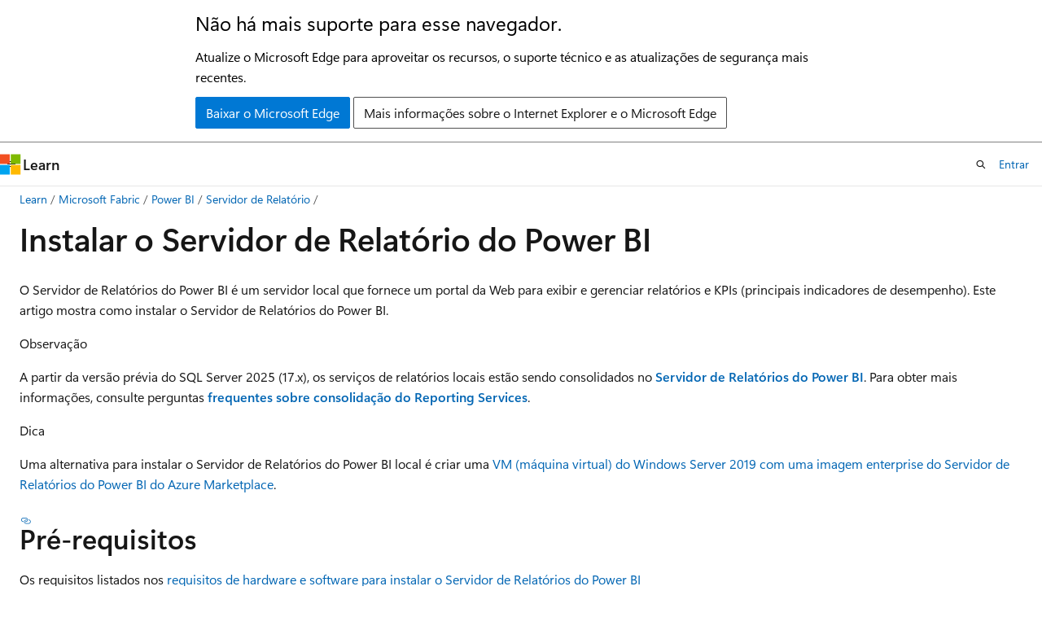

--- FILE ---
content_type: text/html
request_url: https://learn.microsoft.com/pt-br/power-bi/report-server/install-report-server
body_size: 63861
content:
 <!DOCTYPE html>
		<html
			class="layout layout-holy-grail   show-table-of-contents conceptual show-breadcrumb default-focus"
			lang="pt-br"
			dir="ltr"
			data-authenticated="false"
			data-auth-status-determined="false"
			data-target="docs"
			x-ms-format-detection="none"
		>
			
		<head>
			<title>Instalar o Servidor de Relatório do Power BI - Power BI | Microsoft Learn</title>
			<meta charset="utf-8" />
			<meta name="viewport" content="width=device-width, initial-scale=1.0" />
			<meta name="color-scheme" content="light dark" />

			<meta name="description" content="Saiba como instalar o Servidor de Relatórios do Power BI no Windows Server. Obtenha também informações sobre como configurar o servidor de relatório, as integrações e outros componentes." />
			<link rel="canonical" href="https://learn.microsoft.com/pt-br/power-bi/report-server/install-report-server" /> 

			<!-- Non-customizable open graph and sharing-related metadata -->
			<meta name="twitter:card" content="summary_large_image" />
			<meta name="twitter:site" content="@MicrosoftLearn" />
			<meta property="og:type" content="website" />
			<meta property="og:image:alt" content="Microsoft Learn" />
			<meta property="og:image" content="https://learn.microsoft.com/en-us/media/open-graph-image.png" />
			<!-- Page specific open graph and sharing-related metadata -->
			<meta property="og:title" content="Instalar o Servidor de Relatório do Power BI - Power BI" />
			<meta property="og:url" content="https://learn.microsoft.com/pt-br/power-bi/report-server/install-report-server" />
			<meta property="og:description" content="Saiba como instalar o Servidor de Relatórios do Power BI no Windows Server. Obtenha também informações sobre como configurar o servidor de relatório, as integrações e outros componentes." />
			<meta name="platform_id" content="60026235-81ef-679a-fe5d-8b179b81a95a" /> <meta name="scope" content="Power BI" />
			<meta name="locale" content="pt-br" />
			 <meta name="adobe-target" content="true" /> 
			<meta name="uhfHeaderId" content="MSDocsHeader-MSPowerBI" />

			<meta name="page_type" content="conceptual" />

			<!--page specific meta tags-->
			

			<!-- custom meta tags -->
			
		<meta name="schema" content="Conceptual" />
	
		<meta name="ai-usage" content="ai-assisted" />
	
		<meta name="author" content="JulCsc" />
	
		<meta name="breadcrumb_path" content="/power-bi/breadcrumb/toc.json" />
	
		<meta name="depot_name" content="MSDN.powerbi-docs" />
	
		<meta name="document_id" content="69db1b96-91ed-2440-5a1c-873a19d7ee47" />
	
		<meta name="document_version_independent_id" content="db0e2007-963b-44a5-9b6e-5be35481473e" />
	
		<meta name="feedback_help_link_type" content="ask-the-community" />
	
		<meta name="feedback_help_link_url" content="https://community.fabric.microsoft.com/powerbi" />
	
		<meta name="feedback_product_url" content="https://ideas.fabric.microsoft.com/?forum=2d80fd4a-16cb-4189-896b-e0dac5e08b41" />
	
		<meta name="feedback_system" content="Standard" />
	
		<meta name="git_commit_id" content="a49becc499a8bd8e8fc156b064b028f76ff00cab" />
	
		<meta name="gitcommit" content="https://github.com/microsoftdocs/powerbi-docs-pr/blob/a49becc499a8bd8e8fc156b064b028f76ff00cab/powerbi-docs/report-server/install-report-server.md" />
	
		<meta name="ms.author" content="juliacawthra" />
	
		<meta name="ms.custom" content="intro-installation" />
	
		<meta name="ms.date" content="2025-11-05T00:00:00Z" />
	
		<meta name="ms.reviewer" content="" />
	
		<meta name="ms.service" content="powerbi" />
	
		<meta name="ms.subservice" content="powerbi-report-server" />
	
		<meta name="ms.topic" content="how-to" />
	
		<meta name="ms.update-cycle" content="1095-days" />
	
		<meta name="original_content_git_url" content="https://github.com/microsoftdocs/powerbi-docs-pr/blob/live/powerbi-docs/report-server/install-report-server.md" />
	
		<meta name="search.app" content="fabric-powerbi-docs" />
	
		<meta name="search.app" content="capaedac-PowerBI" />
	
		<meta name="search.app" content="powerbi" />
	
		<meta name="search.app" content="powerbipremium-docs" />
	
		<meta name="search.app" content="powerbipro-docs" />
	
		<meta name="search.appverid" content="met150" />
	
		<meta name="show_latex" content="true" />
	
		<meta name="site_name" content="Docs" />
	
		<meta name="updated_at" content="2026-01-16T12:37:00Z" />
	
		<meta name="ms.translationtype" content="MT" />
	
		<meta name="ms.contentlocale" content="pt-br" />
	
		<meta name="loc_version" content="2025-11-06T22:41:20.611577Z" />
	
		<meta name="loc_source_id" content="Github-109798470#live" />
	
		<meta name="loc_file_id" content="Github-109798470.live.MSDN.powerbi-docs.report-server/install-report-server.md" />
	
		<meta name="toc_rel" content="toc.json" />
	
		<meta name="word_count" content="1373" />
	
		<meta name="asset_id" content="report-server/install-report-server" />
	
		<meta name="item_type" content="Content" />
	
		<meta name="previous_tlsh_hash" content="F572ED0201DB6B10AAD33B519A6FD3C403A5E1C878D5BA6691DFA39FC1A97CB9BCED2C03762E15DC01F71D220345F3479127F7489A0D983EC3474BAAEA80B0C5C089D5A5E5" />
	
		<meta name="github_feedback_content_git_url" content="https://github.com/MicrosoftDocs/powerbi-docs/blob/main/powerbi-docs/report-server/install-report-server.md" />
	 
		<meta name="cmProducts" content="https://authoring-docs-microsoft.poolparty.biz/devrel/d3197845-b4ce-44c6-a237-cd4be160e76c" data-source="generated" />
	
		<meta name="spProducts" content="https://authoring-docs-microsoft.poolparty.biz/devrel/aea905fb-0a9d-4d46-b30f-e9cbaf772d1b" data-source="generated" />
	

			<!-- assets and js globals -->
			
			<link rel="stylesheet" href="/static/assets/0.4.03306.7423-8b4f0cc9/styles/site-ltr.css" />
			
			<link rel="preconnect" href="//mscom.demdex.net" crossorigin />
						<link rel="dns-prefetch" href="//target.microsoft.com" />
						<link rel="dns-prefetch" href="//microsoftmscompoc.tt.omtrdc.net" />
						<link
							rel="preload"
							as="script"
							href="/static/third-party/adobe-target/at-js/2.9.0/at.js"
							integrity="sha384-l4AKhsU8cUWSht4SaJU5JWcHEWh1m4UTqL08s6b/hqBLAeIDxTNl+AMSxTLx6YMI"
							crossorigin="anonymous"
							id="adobe-target-script"
							type="application/javascript"
						/>
			<script src="https://wcpstatic.microsoft.com/mscc/lib/v2/wcp-consent.js"></script>
			<script src="https://js.monitor.azure.com/scripts/c/ms.jsll-4.min.js"></script>
			<script src="/_themes/docs.theme/master/pt-br/_themes/global/deprecation.js"></script>

			<!-- msdocs global object -->
			<script id="msdocs-script">
		var msDocs = {
  "environment": {
    "accessLevel": "online",
    "azurePortalHostname": "portal.azure.com",
    "reviewFeatures": false,
    "supportLevel": "production",
    "systemContent": true,
    "siteName": "learn",
    "legacyHosting": false
  },
  "data": {
    "contentLocale": "pt-br",
    "contentDir": "ltr",
    "userLocale": "pt-br",
    "userDir": "ltr",
    "pageTemplate": "Conceptual",
    "brand": "",
    "context": {},
    "standardFeedback": true,
    "showFeedbackReport": false,
    "feedbackHelpLinkType": "ask-the-community",
    "feedbackHelpLinkUrl": "https://community.fabric.microsoft.com/powerbi",
    "feedbackSystem": "Standard",
    "feedbackGitHubRepo": "MicrosoftDocs/powerbi-docs",
    "feedbackProductUrl": "https://ideas.fabric.microsoft.com/?forum=2d80fd4a-16cb-4189-896b-e0dac5e08b41",
    "extendBreadcrumb": false,
    "isEditDisplayable": false,
    "isPrivateUnauthorized": false,
    "hideViewSource": false,
    "isPermissioned": false,
    "hasRecommendations": true,
    "contributors": [
      {
        "name": "JulCsc",
        "url": "https://github.com/JulCsc"
      },
      {
        "name": "JKirsch1",
        "url": "https://github.com/JKirsch1"
      },
      {
        "name": "nidenyse",
        "url": "https://github.com/nidenyse"
      },
      {
        "name": "paulinbar",
        "url": "https://github.com/paulinbar"
      },
      {
        "name": "maggiesMSFT",
        "url": "https://github.com/maggiesMSFT"
      },
      {
        "name": "nirusrin",
        "url": "https://github.com/nirusrin"
      },
      {
        "name": "mohitp930",
        "url": "https://github.com/mohitp930"
      },
      {
        "name": "alexbuckgit",
        "url": "https://github.com/alexbuckgit"
      },
      {
        "name": "JoshGer",
        "url": "https://github.com/JoshGer"
      },
      {
        "name": "DCtheGeek",
        "url": "https://github.com/DCtheGeek"
      },
      {
        "name": "v-hearya",
        "url": "https://github.com/v-hearya"
      },
      {
        "name": "mgblythe",
        "url": "https://github.com/mgblythe"
      },
      {
        "name": "markingmyname",
        "url": "https://github.com/markingmyname"
      },
      {
        "name": "guyinacube",
        "url": "https://github.com/guyinacube"
      }
    ],
    "mathjax": {}
  },
  "functions": {}
};;
	</script>

			<!-- base scripts, msdocs global should be before this -->
			<script src="/static/assets/0.4.03306.7423-8b4f0cc9/scripts/pt-br/index-docs.js"></script>
			

			<!-- json-ld -->
			
		</head>
	
			<body
				id="body"
				data-bi-name="body"
				class="layout-body "
				lang="pt-br"
				dir="ltr"
			>
				<header class="layout-body-header">
		<div class="header-holder has-default-focus">
			
		<a
			href="#main"
			
			style="z-index: 1070"
			class="outline-color-text visually-hidden-until-focused position-fixed inner-focus focus-visible top-0 left-0 right-0 padding-xs text-align-center background-color-body"
			
		>
			Pular para o conteúdo principal
		</a>
	
		<a
			href="#"
			data-skip-to-ask-learn
			style="z-index: 1070"
			class="outline-color-text visually-hidden-until-focused position-fixed inner-focus focus-visible top-0 left-0 right-0 padding-xs text-align-center background-color-body"
			hidden
		>
			Ignorar a experiência de chat do Pergunte e aprenda
		</a>
	

			<div hidden id="cookie-consent-holder" data-test-id="cookie-consent-container"></div>
			<!-- Unsupported browser warning -->
			<div
				id="unsupported-browser"
				style="background-color: white; color: black; padding: 16px; border-bottom: 1px solid grey;"
				hidden
			>
				<div style="max-width: 800px; margin: 0 auto;">
					<p style="font-size: 24px">Não há mais suporte para esse navegador.</p>
					<p style="font-size: 16px; margin-top: 16px;">
						Atualize o Microsoft Edge para aproveitar os recursos, o suporte técnico e as atualizações de segurança mais recentes.
					</p>
					<div style="margin-top: 12px;">
						<a
							href="https://go.microsoft.com/fwlink/p/?LinkID=2092881 "
							style="background-color: #0078d4; border: 1px solid #0078d4; color: white; padding: 6px 12px; border-radius: 2px; display: inline-block;"
						>
							Baixar o Microsoft Edge
						</a>
						<a
							href="https://learn.microsoft.com/en-us/lifecycle/faq/internet-explorer-microsoft-edge"
							style="background-color: white; padding: 6px 12px; border: 1px solid #505050; color: #171717; border-radius: 2px; display: inline-block;"
						>
							Mais informações sobre o Internet Explorer e o Microsoft Edge
						</a>
					</div>
				</div>
			</div>
			<!-- site header -->
			<header
				id="ms--site-header"
				data-test-id="site-header-wrapper"
				role="banner"
				itemscope="itemscope"
				itemtype="http://schema.org/Organization"
			>
				<div
					id="ms--mobile-nav"
					class="site-header display-none-tablet padding-inline-none gap-none"
					data-bi-name="mobile-header"
					data-test-id="mobile-header"
				></div>
				<div
					id="ms--primary-nav"
					class="site-header display-none display-flex-tablet"
					data-bi-name="L1-header"
					data-test-id="primary-header"
				></div>
				<div
					id="ms--secondary-nav"
					class="site-header display-none display-flex-tablet"
					data-bi-name="L2-header"
					data-test-id="secondary-header"
					
				></div>
			</header>
			
		<!-- banner -->
		<div data-banner>
			<div id="disclaimer-holder"></div>
			
		</div>
		<!-- banner end -->
	
		</div>
	</header>
				 <section
					id="layout-body-menu"
					class="layout-body-menu display-flex"
					data-bi-name="menu"
			  >
					
		<div
			id="left-container"
			class="left-container display-none display-block-tablet padding-inline-sm padding-bottom-sm width-full"
			data-toc-container="true"
		>
			<!-- Regular TOC content (default) -->
			<div id="ms--toc-content" class="height-full">
				<nav
					id="affixed-left-container"
					class="margin-top-sm-tablet position-sticky display-flex flex-direction-column"
					aria-label="Primária"
					data-bi-name="left-toc"
					role="navigation"
				></nav>
			</div>
			<!-- Collapsible TOC content (hidden by default) -->
			<div id="ms--toc-content-collapsible" class="height-full" hidden>
				<nav
					id="affixed-left-container"
					class="margin-top-sm-tablet position-sticky display-flex flex-direction-column"
					aria-label="Primária"
					data-bi-name="left-toc"
					role="navigation"
				>
					<div
						id="ms--collapsible-toc-header"
						class="display-flex justify-content-flex-end margin-bottom-xxs"
					>
						<button
							type="button"
							class="button button-clear inner-focus"
							data-collapsible-toc-toggle
							aria-expanded="true"
							aria-controls="ms--collapsible-toc-content"
							aria-label="Sumário"
						>
							<span class="icon font-size-h4" aria-hidden="true">
								<span class="docon docon-panel-left-contract"></span>
							</span>
						</button>
					</div>
				</nav>
			</div>
		</div>
	
			  </section>

				<main
					id="main"
					role="main"
					class="layout-body-main "
					data-bi-name="content"
					lang="pt-br"
					dir="ltr"
				>
					
			<div
		id="ms--content-header"
		class="content-header default-focus border-bottom-none"
		data-bi-name="content-header"
	>
		<div class="content-header-controls margin-xxs margin-inline-sm-tablet">
			<button
				type="button"
				class="contents-button button button-sm margin-right-xxs"
				data-bi-name="contents-expand"
				aria-haspopup="true"
				data-contents-button
			>
				<span class="icon" aria-hidden="true"><span class="docon docon-menu"></span></span>
				<span class="contents-expand-title"> Sumário </span>
			</button>
			<button
				type="button"
				class="ap-collapse-behavior ap-expanded button button-sm"
				data-bi-name="ap-collapse"
				aria-controls="action-panel"
			>
				<span class="icon" aria-hidden="true"><span class="docon docon-exit-mode"></span></span>
				<span>Sair do modo Editor</span>
			</button>
		</div>
	</div>
			<div data-main-column class="padding-sm padding-top-none padding-top-sm-tablet">
				<div>
					
		<div id="article-header" class="background-color-body margin-bottom-xs display-none-print">
			<div class="display-flex align-items-center justify-content-space-between">
				
		<details
			id="article-header-breadcrumbs-overflow-popover"
			class="popover"
			data-for="article-header-breadcrumbs"
		>
			<summary
				class="button button-clear button-primary button-sm inner-focus"
				aria-label="Todas as trilhas"
			>
				<span class="icon">
					<span class="docon docon-more"></span>
				</span>
			</summary>
			<div id="article-header-breadcrumbs-overflow" class="popover-content padding-none"></div>
		</details>

		<bread-crumbs
			id="article-header-breadcrumbs"
			role="group"
			aria-label="Trilhas"
			data-test-id="article-header-breadcrumbs"
			class="overflow-hidden flex-grow-1 margin-right-sm margin-right-md-tablet margin-right-lg-desktop margin-left-negative-xxs padding-left-xxs"
		></bread-crumbs>
	 
		<div
			id="article-header-page-actions"
			class="opacity-none margin-left-auto display-flex flex-wrap-no-wrap align-items-stretch"
		>
			
		<button
			class="button button-sm border-none inner-focus display-none-tablet flex-shrink-0 "
			data-bi-name="ask-learn-assistant-entry"
			data-test-id="ask-learn-assistant-modal-entry-mobile"
			data-ask-learn-modal-entry
			
			type="button"
			style="min-width: max-content;"
			aria-expanded="false"
			aria-label="Pergunte ao Learn"
			hidden
		>
			<span class="icon font-size-lg" aria-hidden="true">
				<span class="docon docon-chat-sparkle-fill gradient-ask-learn-logo"></span>
			</span>
		</button>
		<button
			class="button button-sm display-none display-inline-flex-tablet display-none-desktop flex-shrink-0 margin-right-xxs border-color-ask-learn "
			data-bi-name="ask-learn-assistant-entry"
			
			data-test-id="ask-learn-assistant-modal-entry-tablet"
			data-ask-learn-modal-entry
			type="button"
			style="min-width: max-content;"
			aria-expanded="false"
			hidden
		>
			<span class="icon font-size-lg" aria-hidden="true">
				<span class="docon docon-chat-sparkle-fill gradient-ask-learn-logo"></span>
			</span>
			<span>Pergunte ao Learn</span>
		</button>
		<button
			class="button button-sm display-none flex-shrink-0 display-inline-flex-desktop margin-right-xxs border-color-ask-learn "
			data-bi-name="ask-learn-assistant-entry"
			
			data-test-id="ask-learn-assistant-flyout-entry"
			data-ask-learn-flyout-entry
			data-flyout-button="toggle"
			type="button"
			style="min-width: max-content;"
			aria-expanded="false"
			aria-controls="ask-learn-flyout"
			hidden
		>
			<span class="icon font-size-lg" aria-hidden="true">
				<span class="docon docon-chat-sparkle-fill gradient-ask-learn-logo"></span>
			</span>
			<span>Pergunte ao Learn</span>
		</button>
	 
		<button
			type="button"
			id="ms--focus-mode-button"
			data-focus-mode
			data-bi-name="focus-mode-entry"
			class="button button-sm flex-shrink-0 margin-right-xxs display-none display-inline-flex-desktop"
		>
			<span class="icon font-size-lg" aria-hidden="true">
				<span class="docon docon-glasses"></span>
			</span>
			<span>Modo de foco</span>
		</button>
	 

			<details class="popover popover-right" id="article-header-page-actions-overflow">
				<summary
					class="justify-content-flex-start button button-clear button-sm button-primary inner-focus"
					aria-label="Mais ações"
					title="Mais ações"
				>
					<span class="icon" aria-hidden="true">
						<span class="docon docon-more-vertical"></span>
					</span>
				</summary>
				<div class="popover-content">
					
		<button
			data-page-action-item="overflow-mobile"
			type="button"
			class="button-block button-sm inner-focus button button-clear display-none-tablet justify-content-flex-start text-align-left"
			data-bi-name="contents-expand"
			data-contents-button
			data-popover-close
		>
			<span class="icon">
				<span class="docon docon-editor-list-bullet" aria-hidden="true"></span>
			</span>
			<span class="contents-expand-title">Sumário</span>
		</button>
	 
		<a
			id="lang-link-overflow"
			class="button-sm inner-focus button button-clear button-block justify-content-flex-start text-align-left"
			data-bi-name="language-toggle"
			data-page-action-item="overflow-all"
			data-check-hidden="true"
			data-read-in-link
			href="#"
			hidden
		>
			<span class="icon" aria-hidden="true" data-read-in-link-icon>
				<span class="docon docon-locale-globe"></span>
			</span>
			<span data-read-in-link-text>Ler em inglês</span>
		</a>
	 
		<button
			type="button"
			class="collection button button-clear button-sm button-block justify-content-flex-start text-align-left inner-focus"
			data-list-type="collection"
			data-bi-name="collection"
			data-page-action-item="overflow-all"
			data-check-hidden="true"
			data-popover-close
		>
			<span class="icon" aria-hidden="true">
				<span class="docon docon-circle-addition"></span>
			</span>
			<span class="collection-status">Adicionar</span>
		</button>
	
					
		<button
			type="button"
			class="collection button button-block button-clear button-sm justify-content-flex-start text-align-left inner-focus"
			data-list-type="plan"
			data-bi-name="plan"
			data-page-action-item="overflow-all"
			data-check-hidden="true"
			data-popover-close
			hidden
		>
			<span class="icon" aria-hidden="true">
				<span class="docon docon-circle-addition"></span>
			</span>
			<span class="plan-status">Adicionar ao plano</span>
		</button>
	  
					
		<hr class="margin-block-xxs" />
		<h4 class="font-size-sm padding-left-xxs">Compartilhar via</h4>
		
					<a
						class="button button-clear button-sm inner-focus button-block justify-content-flex-start text-align-left text-decoration-none share-facebook"
						data-bi-name="facebook"
						data-page-action-item="overflow-all"
						href="#"
					>
						<span class="icon color-primary" aria-hidden="true">
							<span class="docon docon-facebook-share"></span>
						</span>
						<span>Facebook</span>
					</a>

					<a
						href="#"
						class="button button-clear button-sm inner-focus button-block justify-content-flex-start text-align-left text-decoration-none share-twitter"
						data-bi-name="twitter"
						data-page-action-item="overflow-all"
					>
						<span class="icon color-text" aria-hidden="true">
							<span class="docon docon-xlogo-share"></span>
						</span>
						<span>x.com</span>
					</a>

					<a
						href="#"
						class="button button-clear button-sm inner-focus button-block justify-content-flex-start text-align-left text-decoration-none share-linkedin"
						data-bi-name="linkedin"
						data-page-action-item="overflow-all"
					>
						<span class="icon color-primary" aria-hidden="true">
							<span class="docon docon-linked-in-logo"></span>
						</span>
						<span>LinkedIn</span>
					</a>
					<a
						href="#"
						class="button button-clear button-sm inner-focus button-block justify-content-flex-start text-align-left text-decoration-none share-email"
						data-bi-name="email"
						data-page-action-item="overflow-all"
					>
						<span class="icon color-primary" aria-hidden="true">
							<span class="docon docon-mail-message"></span>
						</span>
						<span>Email</span>
					</a>
			  
	 
		<hr class="margin-block-xxs" />
		<button
			class="button button-block button-clear button-sm justify-content-flex-start text-align-left inner-focus"
			type="button"
			data-bi-name="print"
			data-page-action-item="overflow-all"
			data-popover-close
			data-print-page
			data-check-hidden="true"
		>
			<span class="icon color-primary" aria-hidden="true">
				<span class="docon docon-print"></span>
			</span>
			<span>Imprimir</span>
		</button>
	
				</div>
			</details>
		</div>
	
			</div>
		</div>
	  
		<!-- privateUnauthorizedTemplate is hidden by default -->
		<div unauthorized-private-section data-bi-name="permission-content-unauthorized-private" hidden>
			<hr class="hr margin-top-xs margin-bottom-sm" />
			<div class="notification notification-info">
				<div class="notification-content">
					<p class="margin-top-none notification-title">
						<span class="icon">
							<span class="docon docon-exclamation-circle-solid" aria-hidden="true"></span>
						</span>
						<span>Observação</span>
					</p>
					<p class="margin-top-none authentication-determined not-authenticated">
						O acesso a essa página exige autorização. Você pode tentar <a class="docs-sign-in" href="#" data-bi-name="permission-content-sign-in">entrar</a> ou <a  class="docs-change-directory" data-bi-name="permisson-content-change-directory">alterar diretórios</a>.
					</p>
					<p class="margin-top-none authentication-determined authenticated">
						O acesso a essa página exige autorização. Você pode tentar <a class="docs-change-directory" data-bi-name="permisson-content-change-directory">alterar os diretórios</a>.
					</p>
				</div>
			</div>
		</div>
	
					<div class="content"><h1 id="install-power-bi-report-server">Instalar o Servidor de Relatório do Power BI</h1></div>
					
		<div
			id="article-metadata"
			data-bi-name="article-metadata"
			data-test-id="article-metadata"
			class="page-metadata-container display-flex gap-xxs justify-content-space-between align-items-center flex-wrap-wrap"
		>
			 
				<div
					id="user-feedback"
					class="margin-block-xxs display-none display-none-print"
					hidden
					data-hide-on-archived
				>
					
		<button
			id="user-feedback-button"
			data-test-id="conceptual-feedback-button"
			class="button button-sm button-clear button-primary display-none"
			type="button"
			data-bi-name="user-feedback-button"
			data-user-feedback-button
			hidden
		>
			<span class="icon" aria-hidden="true">
				<span class="docon docon-like"></span>
			</span>
			<span>Comentários</span>
		</button>
	
				</div>
		  
		</div>
	 
		<div data-id="ai-summary" hidden>
			<div id="ms--ai-summary-cta" class="margin-top-xs display-flex align-items-center">
				<span class="icon" aria-hidden="true">
					<span class="docon docon-sparkle-fill gradient-text-vivid"></span>
				</span>
				<button
					id="ms--ai-summary"
					type="button"
					class="tag tag-sm tag-suggestion margin-left-xxs"
					data-test-id="ai-summary-cta"
					data-bi-name="ai-summary-cta"
					data-an="ai-summary"
				>
					<span class="ai-summary-cta-text">
						Resumir este artigo para mim
					</span>
				</button>
			</div>
			<!-- Slot where the client will render the summary card after the user clicks the CTA -->
			<div id="ms--ai-summary-header" class="margin-top-xs"></div>
		</div>
	 
		<nav
			id="center-doc-outline"
			class="doc-outline is-hidden-desktop display-none-print margin-bottom-sm"
			data-bi-name="intopic toc"
			aria-label="Neste artigo"
		>
			<h2 id="ms--in-this-article" class="title is-6 margin-block-xs">
				Neste artigo
			</h2>
		</nav>
	
					<div class="content"><p>O Servidor de Relatórios do Power BI é um servidor local que fornece um portal da Web para exibir e gerenciar relatórios e KPIs (principais indicadores de desempenho). Este artigo mostra como instalar o Servidor de Relatórios do Power BI.</p>
<div class="NOTE">
<p>Observação</p>
<p>A partir da versão prévia do SQL Server 2025 (17.x), os serviços de relatórios locais estão sendo consolidados no <strong><a href="/pt-br/power-bi/report-server/get-started" data-linktype="absolute-path">Servidor de Relatórios do Power BI</a></strong>. Para obter mais informações, consulte perguntas <strong><a href="/pt-br/sql/reporting-services/reporting-services-consolidation-faq" data-linktype="absolute-path">frequentes sobre consolidação do Reporting Services</a></strong>.</p>
</div>
<div class="TIP">
<p>Dica</p>
<p>Uma alternativa para instalar o Servidor de Relatórios do Power BI local é criar uma <a href="https://marketplace.microsoft.com/product/virtual-machines/microsoftpowerbi.pbirs?tab=overview" data-linktype="external">VM (máquina virtual) do Windows Server 2019 com uma imagem enterprise do Servidor de Relatórios do Power BI do Azure Marketplace</a>.</p>
</div>
<h2 id="prerequisites">Pré-requisitos</h2>
<p>Os requisitos listados nos <a href="system-requirements" data-linktype="relative-path">requisitos de hardware e software para instalar o Servidor de Relatórios do Power BI</a></p>
<div class="IMPORTANT">
<p>Importante</p>
<p>Você pode instalar o Servidor de Relatórios do Power BI em um ambiente que tenha um RODC (controlador de domínio somente leitura). Mas o Servidor de Relatórios do Power BI precisa de acesso a um controlador de domínio de leitura/gravação para funcionar corretamente. Se o Servidor de Relatórios do Power BI tiver acesso apenas a um RODC, você poderá encontrar erros ao tentar administrar o serviço.</p>
</div>
<h3 id="power-bi-report-server-product-key">Chave do produto (Product Key) do Servidor de Relatório do Power BI</h3>
<p>Se você quiser usar uma chave do produto em vez de instalar uma edição gratuita, primeiro precisará localizar sua chave do produto. Para obter instruções, consulte <a href="find-product-key" data-linktype="relative-path">Como localizar a chave do produto do servidor de relatório</a>.</p>
<div class="IMPORTANT">
<p>Importante</p>
<p>Quando você instala o Servidor de Relatórios do Power BI em vários servidores para um cenário de expansão, todos os servidores devem usar a mesma chave de produto do Servidor de Relatórios do Power BI.</p>
</div>
<h2 id="download-the-power-bi-report-server-installer">Baixar o instalador do Servidor de Relatórios do Power BI</h2>
<p>Para baixar o instalador do Servidor de Relatórios do Power BI, execute as seguintes etapas:</p>
<ol>
<li><p>Vá para <a href="https://www.microsoft.com/power-platform/products/power-bi/report-server" data-linktype="external">relatórios em servidores locais com o Power BI Report Server</a> e então selecione <strong>fazer download da versão de avaliação gratuita</strong>. Mesmo que você selecione a avaliação gratuita nesta etapa, você terá a opção posterior de inserir uma chave do produto.</p>
</li>
<li><p>Na página que é aberta, selecione seu idioma preferido e selecione <strong>Baixar</strong>.</p>
</li>
<li><p>Selecione <strong>PowerBIReportServer.exe</strong>e, em seguida, selecione <strong>Baixar</strong>.</p>
</li>
</ol>
<h2 id="install-your-report-server">Instalar seu servidor de relatório</h2>
<p>A instalação do Servidor de Relatórios do Power BI é muito simples. Você pode instalar os arquivos em algumas etapas.</p>
<p>Você não precisa de um servidor do mecanismo de banco de dados do SQL Server para instalação. Mas você precisa de um para configurar o servidor de relatório após a instalação.</p>
<ol>
<li><p>Localize o arquivo <em> dePowerBIReportServer.exe</em> baixado e abra o instalador.</p>
</li>
<li><p>Selecione <strong>Instalar o Servidor de Relatório do Power BI</strong>.</p>
<p>
              <span class="mx-imgBorder">
              <img src="media/install-report-server/installer-welcome-page.png" alt="Captura de tela da página Boas-vindas no instalador do Servidor de Relatórios do Power BI. O botão Instalar Servidor de Relatórios do Power BI está realçado." data-linktype="relative-path">
              
              </span>
            
</p>
</li>
<li><p>Selecione uma edição para instalar.</p>
<p>
              <span class="mx-imgBorder">
              <img src="media/install-report-server/choose-install-edition.png" alt="Captura de tela da página Escolher uma edição para instalar no instalador do Servidor de Relatórios do Power BI. A opção para instalar uma edição gratuita está selecionada." data-linktype="relative-path">
              
              </span>
            
</p>
<ul>
<li><p>Se você selecionar <strong>Escolher uma edição gratuita</strong>, selecione <strong>Avaliação</strong> ou <strong>Desenvolvedor</strong> e selecione <strong>Avançar</strong>.</p>
<p>
              <span class="mx-imgBorder">
              <img src="media/install-report-server/pbireportserver-choose-edition2.png" alt="Captura de tela da página Escolher uma edição para instalar no instalador do Servidor de Relatórios do Power BI. A lista de edições gratuitas contém Desenvolvedor e Avaliação." data-linktype="relative-path">
              
              </span>
            
</p>
</li>
<li><p>Se você selecionar <strong>Inserir a chave do produto</strong>, insira a chave do produto que você obteve do serviço do Power BI ou do centro de administração do Microsoft 365 e selecione <strong>Avançar</strong>. Para obter mais informações sobre como obter sua chave do produto, consulte a <a href="#power-bi-report-server-product-key" data-linktype="self-bookmark">chave do produto do Servidor de Relatórios do Power BI</a>, anteriormente neste artigo.</p>
</li>
</ul>
</li>
<li><p>Examine e aceite os termos de licença e selecione <strong>Avançar</strong>.</p>
<p>
              <span class="mx-imgBorder">
              <img src="media/install-report-server/review-license-terms-page.png" alt="Captura de tela da página Examinar os termos de licença no instalador do Servidor de Relatórios do Power BI, com a caixa de seleção para aceitar os termos selecionados." data-linktype="relative-path">
              
              </span>
            
</p>
</li>
<li><p>Na página <strong>Instalar</strong> Mecanismo de Banco de Dados, selecione <strong>Avançar</strong> para instalar somente o servidor de relatório. Você precisa de um mecanismo de banco de dados disponível para armazenar o banco de dados do servidor de relatório.</p>
<p>
              <span class="mx-imgBorder">
              <img src="media/install-report-server/install-database-engine-page.png" alt="Captura de tela da página Instalar Mecanismo de Banco de Dados no instalador do Servidor de Relatórios do Power BI, com a opção Apenas Instalar o Servidor de Relatórios do Power BI selecionada." data-linktype="relative-path">
              
              </span>
            
</p>
</li>
<li><p>Insira o local de instalação do servidor de relatório e selecione <strong>Instalar</strong>.</p>
<p>
              <span class="mx-imgBorder">
              <img src="media/install-report-server/specify-installation-location-page.png" alt="Captura de tela da página Especificar um local de instalação no instalador do Servidor de Relatórios do Power BI. A caixa Instalar local contém um caminho." data-linktype="relative-path">
              
              </span>
            
</p>
<p>O caminho padrão é <em>C:\Arquivos de Programas\Servidor de Relatórios do Microsoft Power BI</em>.</p>
</li>
<li><p>Após uma instalação bem-sucedida, <strong>selecione Configurar servidor de relatório</strong> para abrir o Gerenciador de Configurações do Servidor de Relatório.</p>
<p>
              <span class="mx-imgBorder">
              <img src="media/install-report-server/setup-completed-page.png" alt="Captura de tela da página Configuração concluída no instalador do Servidor de Relatórios do Power BI. O botão Configurar servidor de relatório está realçado." data-linktype="relative-path">
              
              </span>
            
</p>
</li>
</ol>
<h2 id="configure-your-report-server">Configurar seu servidor de relatório</h2>
<p>Depois de selecionar <strong>Configurar o servidor de relatório</strong> na configuração, o Gerenciador de Configurações do Servidor de Relatórios será aberto. Para obter mais informações, consulte <a href="/pt-br/sql/reporting-services/install-windows/reporting-services-configuration-manager-native-mode" data-linktype="absolute-path">o que é o Gerenciador de Configurações do Servidor de Relatório (modo nativo)?</a>.</p>
<p>Para concluir a configuração inicial do servidor de relatório, crie <a href="/pt-br/sql/reporting-services/install-windows/ssrs-report-server-create-a-report-server-database" data-linktype="absolute-path">um banco de dados do servidor de relatório</a>. Um servidor de banco de dados do SQL Server é necessário para concluir esta etapa.</p>
<h3 id="create-a-database-on-a-different-server">Criar um banco de dados em outro servidor</h3>
<p>Você pode usar um computador para o servidor de relatório e um computador diferente para o servidor de banco de dados. Se você fizer isso, altere a conta de serviço do servidor de relatório para uma credencial que o servidor de banco de dados reconhece.</p>
<p>Por padrão, o servidor de relatório usa a conta de serviço virtual. Se você tentar criar um banco de dados em um servidor diferente, poderá receber o seguinte erro na etapa para aplicar direitos de conexão:</p>
<p><code>System.Data.SqlClient.SqlException (0x80131904): Windows NT user or group '(null)' not found. Check the name again.</code></p>
<p>Para contornar o erro, você pode alterar a conta de serviço para o <strong>Serviço de Rede</strong> ou uma conta de domínio. Alterar a conta de serviço para <strong>Serviço de Rede</strong> concede direitos no contexto da conta do computador ao servidor de relatórios.</p>
<p>
              <span class="mx-imgBorder">
              <a href="media/install-report-server/service-account-page.png#lightbox" data-linktype="relative-path">
              <img src="media/install-report-server/service-account-page.png" alt="Captura de tela da página Conta de Serviço no Gerenciador de Configurações do Servidor de Relatório. Para a conta interna, o Serviço de Rede é selecionado e realçado." data-linktype="relative-path">
              
              </a>
              </span>
            
</p>
<p>Para obter mais informações, consulte <a href="/pt-br/sql/reporting-services/install-windows/configure-the-report-server-service-account-ssrs-configuration-manager" data-linktype="absolute-path">Configurar a conta de serviço do servidor de relatório (Gerenciador de Configurações do Servidor de Relatório)</a>.</p>
<h2 id="windows-service">serviço Windows</h2>
<p>Um serviço windows é criado como parte da instalação. O Windows Services Manager o lista como <strong>Servidor de Relatórios do Power BI</strong>. O nome do serviço é <code>PowerBIReportServer</code>.</p>
<p>
              <span class="mx-imgBorder">
              <a href="media/install-report-server/windows-services-manager-list.png#lightbox" data-linktype="relative-path">
              <img src="media/install-report-server/windows-services-manager-list.png" alt="Captura de tela do Gerenciador de Serviços do Windows. Na lista de serviços, o Servidor de Relatórios do Power BI está realçado e seu status está em execução." data-linktype="relative-path">
              
              </a>
              </span>
            
</p>
<p>
              <span class="mx-imgBorder">
              <a href="media/install-report-server/windows-services-manager-properties.png#lightbox" data-linktype="relative-path">
              <img src="media/install-report-server/windows-services-manager-properties.png" alt="Captura de tela da caixa de diálogo propriedades do Servidor de Relatórios do Power BI no Windows Services Manager. A guia Geral lista o nome, o caminho e outras propriedades." data-linktype="relative-path">
              
              </a>
              </span>
            
</p>
<h2 id="default-url-reservations">Reservas de URL padrão</h2>
<p>Por padrão, o Servidor de Relatórios do Power BI usa determinadas URLs para fornecer acesso ao servidor de relatório e ao portal da Web. Essas reservas de URL são compostas por um prefixo, nome do host, porta e diretório virtual.</p>
<table>
<thead>
<tr>
<th>Parte</th>
<th>Descrição</th>
</tr>
</thead>
<tbody>
<tr>
<td>Prefixo</td>
<td>O prefixo padrão é <code>HTTP</code>. Se você instalou anteriormente um certificado TLS (Transport Layer Security), o processo de instalação tentará criar reservas de URL que usam o <code>HTTPS</code> prefixo.</td>
</tr>
<tr>
<td>Nome do host</td>
<td>O nome do host padrão é um caractere curinga forte (<code>+</code>). Especifica que o servidor de relatório aceita qualquer solicitação HTTP na porta designada para qualquer nome de host resolvido para o computador, incluindo <code>https://&lt;computer-name&gt;/reportserver</code>, <code>https://localhost/reportserver</code> ou <code>https://&lt;IP-address&gt;/reportserver.</code></td>
</tr>
<tr>
<td>Porta</td>
<td>A porta padrão é 80. Se você usar qualquer porta diferente da porta 80, precisará adicioná-la explicitamente à URL quando abrir o portal da Web em um navegador.</td>
</tr>
<tr>
<td>Diretório virtual</td>
<td>Por padrão, o Servidor de Relatórios do Power BI cria dois diretórios virtuais:<br>-Para o servidor de relatório: <em>reportserver</em>.<br>-Para o portal da Web: <em>relatórios</em>.</td>
</tr>
</tbody>
</table>
<p>As cadeias de caracteres completas podem ser semelhantes às seguintes URLs:</p>
<ul>
<li>Para o servidor de relatório: <code>https://+:80/reportserver</code></li>
<li>Para o portal da Web: <code>https://+:80/reports</code></li>
</ul>
<p>Para obter mais informações, consulte <a href="/pt-br/sql/reporting-services/install-windows/configure-report-server-urls-ssrs-configuration-manager" data-linktype="absolute-path">Configurar URLs do servidor de relatório (Gerenciador de Configurações do Servidor de Relatório)</a> e <a href="/pt-br/sql/reporting-services/security/configure-ssl-connections-on-a-native-mode-report-server" data-linktype="absolute-path">configurar conexões TLS em um servidor de relatório de modo nativo</a>.</p>
<h2 id="firewall">Firewall (barreira de segurança)</h2>
<p>Se você estiver acessando o servidor de relatório de um computador remoto, configure todas as regras de firewall se houver um firewall presente.</p>
<p>Desbloqueie a porta TCP (Protocolo de Controle de Transmissão) que você configurou para a URL do servidor de relatório e a URL do portal web. Por padrão, elas são configuradas na porta TCP 80.</p>
<h2 id="other-configurations">Outras configurações</h2>
<ul>
<li>Para configurar a integração com o serviço do Power BI para que você possa fixar itens de relatório em um painel do Power BI, consulte <a href="/pt-br/sql/reporting-services/install-windows/power-bi-report-server-integration-configuration-manager" data-linktype="absolute-path">a integração do Servidor de Relatórios do Power BI (Configuration Manager)</a>.</li>
<li>Para configurar o email para processamento de assinaturas, consulte <a href="/pt-br/sql/reporting-services/install-windows/e-mail-settings-reporting-services-native-mode-configuration-manager" data-linktype="absolute-path">as configurações de email no modo nativo do Reporting Services (Gerenciador de Configurações do Servidor de Relatório)</a> e <a href="/pt-br/sql/reporting-services/subscriptions/e-mail-delivery-in-reporting-services" data-linktype="absolute-path">entrega de email no Reporting Services</a>.</li>
<li>Para configurar o portal da Web para que você possa acessá-lo em um computador do relatório para exibir e gerenciar relatórios, consulte <a href="/pt-br/sql/reporting-services/report-server/configure-a-firewall-for-report-server-access" data-linktype="absolute-path">Configurar um firewall para acesso ao servidor de relatório</a> e <a href="/pt-br/sql/reporting-services/report-server/configure-a-report-server-for-remote-administration" data-linktype="absolute-path">Configurar um servidor de relatório para administração remota</a>.</li>
<li>Para obter informações detalhadas sobre como definir as propriedades do sistema do servidor de relatório no SQL Server Management Studio, consulte a <c0>página Avançada de propriedades do Servidor – Servidor de Relatórios do Power BI &amp; Reporting Services</c0>. A menos que haja outra estipulação, as opções se aplicam tanto ao Servidor de Relatórios do Power BI quanto ao SQL Server Reporting Services.</li>
</ul>
<h2 id="related-content">Conteúdo relacionado</h2>
<ul>
<li>
              <a href="/pt-br/sql/reporting-services/install-windows/verify-a-reporting-services-installation" data-linktype="absolute-path">Verificar a instalação do Reporting Services</a></li>
<li>
              <a href="/pt-br/sql/reporting-services/install-windows/ssrs-encryption-keys-initialize-a-report-server" data-linktype="absolute-path">Chaves de Criptografia SSRS – Inicializar um servidor de relatório</a></li>
<li>
              <a href="admin-handbook-overview" data-linktype="relative-path">Visão geral do administrador, Servidor de Relatórios do Power BI</a></li>
</ul>
</div>
					
		<div
			id="ms--inline-notifications"
			class="margin-block-xs"
			data-bi-name="inline-notification"
		></div>
	 
		<div
			id="assertive-live-region"
			role="alert"
			aria-live="assertive"
			class="visually-hidden"
			aria-relevant="additions"
			aria-atomic="true"
		></div>
		<div
			id="polite-live-region"
			role="status"
			aria-live="polite"
			class="visually-hidden"
			aria-relevant="additions"
			aria-atomic="true"
		></div>
	
					
		<!-- feedback section -->
		<section
			id="site-user-feedback-footer"
			class="font-size-sm margin-top-md display-none-print display-none-desktop"
			data-test-id="site-user-feedback-footer"
			data-bi-name="site-feedback-section"
		>
			<hr class="hr" />
			<h2 id="ms--feedback" class="title is-3">Comentários</h2>
			<div class="display-flex flex-wrap-wrap align-items-center">
				<p class="font-weight-semibold margin-xxs margin-left-none">
					Esta página foi útil?
				</p>
				<div class="buttons">
					<button
						class="thumb-rating-button like button button-primary button-sm"
						data-test-id="footer-rating-yes"
						data-binary-rating-response="rating-yes"
						type="button"
						title="Este artigo é útil"
						data-bi-name="button-rating-yes"
						aria-pressed="false"
					>
						<span class="icon" aria-hidden="true">
							<span class="docon docon-like"></span>
						</span>
						<span>Yes</span>
					</button>
					<button
						class="thumb-rating-button dislike button button-primary button-sm"
						id="standard-rating-no-button"
						hidden
						data-test-id="footer-rating-no"
						data-binary-rating-response="rating-no"
						type="button"
						title="Este artigo não é útil"
						data-bi-name="button-rating-no"
						aria-pressed="false"
					>
						<span class="icon" aria-hidden="true">
							<span class="docon docon-dislike"></span>
						</span>
						<span>No</span>
					</button>
					<details
						class="popover popover-top"
						id="mobile-help-popover"
						data-test-id="footer-feedback-popover"
					>
						<summary
							class="thumb-rating-button dislike button button-primary button-sm"
							data-test-id="details-footer-rating-no"
							data-binary-rating-response="rating-no"
							title="Este artigo não é útil"
							data-bi-name="button-rating-no"
							aria-pressed="false"
							data-bi-an="feedback-unhelpful-popover"
						>
							<span class="icon" aria-hidden="true">
								<span class="docon docon-dislike"></span>
							</span>
							<span>No</span>
						</summary>
						<div
							class="popover-content width-200 width-300-tablet"
							role="dialog"
							aria-labelledby="popover-heading"
							aria-describedby="popover-description"
						>
							<p id="popover-heading" class="font-size-lg margin-bottom-xxs font-weight-semibold">
								Precisa de ajuda com este tópico?
							</p>
							<p id="popover-description" class="font-size-sm margin-bottom-xs">
								Quer experimentar o Pergunte e Aprenda para esclarecer ou guiar você neste tópico?
							</p>
							
		<div class="buttons flex-direction-row flex-wrap justify-content-center gap-xxs">
			<div>
		<button
			class="button button-sm border inner-focus display-none margin-right-xxs"
			data-bi-name="ask-learn-assistant-entry-troubleshoot"
			data-test-id="ask-learn-assistant-modal-entry-mobile-feedback"
			data-ask-learn-modal-entry-feedback
			data-bi-an=feedback-unhelpful-popover
			type="button"
			style="min-width: max-content;"
			aria-expanded="false"
			aria-label="Pergunte ao Learn"
			hidden
		>
			<span class="icon font-size-lg" aria-hidden="true">
				<span class="docon docon-chat-sparkle-fill gradient-ask-learn-logo"></span>
			</span>
		</button>
		<button
			class="button button-sm display-inline-flex display-none-desktop flex-shrink-0 margin-right-xxs border-color-ask-learn margin-right-xxs"
			data-bi-name="ask-learn-assistant-entry-troubleshoot"
			data-bi-an=feedback-unhelpful-popover
			data-test-id="ask-learn-assistant-modal-entry-tablet-feedback"
			data-ask-learn-modal-entry-feedback
			type="button"
			style="min-width: max-content;"
			aria-expanded="false"
			hidden
		>
			<span class="icon font-size-lg" aria-hidden="true">
				<span class="docon docon-chat-sparkle-fill gradient-ask-learn-logo"></span>
			</span>
			<span>Pergunte ao Learn</span>
		</button>
		<button
			class="button button-sm display-none flex-shrink-0 display-inline-flex-desktop margin-right-xxs border-color-ask-learn margin-right-xxs"
			data-bi-name="ask-learn-assistant-entry-troubleshoot"
			data-bi-an=feedback-unhelpful-popover
			data-test-id="ask-learn-assistant-flyout-entry-feedback"
			data-ask-learn-flyout-entry-show-only
			data-flyout-button="toggle"
			type="button"
			style="min-width: max-content;"
			aria-expanded="false"
			aria-controls="ask-learn-flyout"
			hidden
		>
			<span class="icon font-size-lg" aria-hidden="true">
				<span class="docon docon-chat-sparkle-fill gradient-ask-learn-logo"></span>
			</span>
			<span>Pergunte ao Learn</span>
		</button>
	</div>
			<button
				type="button"
				class="button button-sm margin-right-xxs"
				data-help-option="suggest-fix"
				data-bi-name="feedback-suggest"
				data-bi-an="feedback-unhelpful-popover"
				data-test-id="suggest-fix"
			>
				<span class="icon" aria-hidden="true">
					<span class="docon docon-feedback"></span>
				</span>
				<span> Sugerir uma correção? </span>
			</button>
		</div>
	
						</div>
					</details>
				</div>
			</div>
		</section>
		<!-- end feedback section -->
	
				</div>
				
		<div id="ms--additional-resources-mobile" class="display-none-print">
			<hr class="hr" hidden />
			<h2 id="ms--additional-resources-mobile-heading" class="title is-3" hidden>
				Recursos adicionais
			</h2>
			
		<section
			id="right-rail-recommendations-mobile"
			class=""
			data-bi-name="recommendations"
			hidden
		></section>
	 
		<section
			id="right-rail-training-mobile"
			class=""
			data-bi-name="learning-resource-card"
			hidden
		></section>
	 
		<section
			id="right-rail-events-mobile"
			class=""
			data-bi-name="events-card"
			hidden
		></section>
	 
		<section
			id="right-rail-qna-mobile"
			class="margin-top-xxs"
			data-bi-name="qna-link-card"
			hidden
		></section>
	
		</div>
	 
		<div
			id="article-metadata-footer"
			data-bi-name="article-metadata-footer"
			data-test-id="article-metadata-footer"
			class="page-metadata-container"
		>
			<hr class="hr" />
			<ul class="metadata page-metadata" data-bi-name="page info" lang="pt-br" dir="ltr">
				<li class="visibility-hidden-visual-diff">
			<span class="badge badge-sm text-wrap-pretty">
				<span>Last updated on <local-time format="twoDigitNumeric"
		datetime="2025-11-06T23:27:00.000Z"
		data-article-date-source="calculated"
		class="is-invisible"
	>
		2025-11-06
	</local-time></span>
			</span>
		</li>
			</ul>
		</div>
	
			</div>
			
		<div
			id="action-panel"
			role="region"
			aria-label="Painel de ação"
			class="action-panel"
			tabindex="-1"
		></div>
	
		
				</main>
				<aside
					id="layout-body-aside"
					class="layout-body-aside "
					data-bi-name="aside"
			  >
					
		<div
			id="ms--additional-resources"
			class="right-container padding-sm display-none display-block-desktop height-full"
			data-bi-name="pageactions"
			role="complementary"
			aria-label="Recursos adicionais"
		>
			<div id="affixed-right-container" data-bi-name="right-column">
				
		<nav
			id="side-doc-outline"
			class="doc-outline border-bottom padding-bottom-xs margin-bottom-xs"
			data-bi-name="intopic toc"
			aria-label="Neste artigo"
		>
			<h3>Neste artigo</h3>
		</nav>
	
				<!-- Feedback -->
				
		<section
			id="ms--site-user-feedback-right-rail"
			class="font-size-sm display-none-print"
			data-test-id="site-user-feedback-right-rail"
			data-bi-name="site-feedback-right-rail"
		>
			<p class="font-weight-semibold margin-bottom-xs">Esta página foi útil?</p>
			<div class="buttons">
				<button
					class="thumb-rating-button like button button-primary button-sm"
					data-test-id="right-rail-rating-yes"
					data-binary-rating-response="rating-yes"
					type="button"
					title="Este artigo é útil"
					data-bi-name="button-rating-yes"
					aria-pressed="false"
				>
					<span class="icon" aria-hidden="true">
						<span class="docon docon-like"></span>
					</span>
					<span>Yes</span>
				</button>
				<button
					class="thumb-rating-button dislike button button-primary button-sm"
					id="right-rail-no-button"
					hidden
					data-test-id="right-rail-rating-no"
					data-binary-rating-response="rating-no"
					type="button"
					title="Este artigo não é útil"
					data-bi-name="button-rating-no"
					aria-pressed="false"
				>
					<span class="icon" aria-hidden="true">
						<span class="docon docon-dislike"></span>
					</span>
					<span>No</span>
				</button>
				<details class="popover popover-right" id="help-popover" data-test-id="feedback-popover">
					<summary
						tabindex="0"
						class="thumb-rating-button dislike button button-primary button-sm"
						data-test-id="details-right-rail-rating-no"
						data-binary-rating-response="rating-no"
						title="Este artigo não é útil"
						data-bi-name="button-rating-no"
						aria-pressed="false"
						data-bi-an="feedback-unhelpful-popover"
					>
						<span class="icon" aria-hidden="true">
							<span class="docon docon-dislike"></span>
						</span>
						<span>No</span>
					</summary>
					<div
						class="popover-content width-200 width-300-tablet"
						role="dialog"
						aria-labelledby="popover-heading"
						aria-describedby="popover-description"
					>
						<p
							id="popover-heading-right-rail"
							class="font-size-lg margin-bottom-xxs font-weight-semibold"
						>
							Precisa de ajuda com este tópico?
						</p>
						<p id="popover-description-right-rail" class="font-size-sm margin-bottom-xs">
							Quer experimentar o Pergunte e Aprenda para esclarecer ou guiar você neste tópico?
						</p>
						
		<div class="buttons flex-direction-row flex-wrap justify-content-center gap-xxs">
			<div>
		<button
			class="button button-sm border inner-focus display-none margin-right-xxs"
			data-bi-name="ask-learn-assistant-entry-troubleshoot"
			data-test-id="ask-learn-assistant-modal-entry-mobile-feedback"
			data-ask-learn-modal-entry-feedback
			data-bi-an=feedback-unhelpful-popover
			type="button"
			style="min-width: max-content;"
			aria-expanded="false"
			aria-label="Pergunte ao Learn"
			hidden
		>
			<span class="icon font-size-lg" aria-hidden="true">
				<span class="docon docon-chat-sparkle-fill gradient-ask-learn-logo"></span>
			</span>
		</button>
		<button
			class="button button-sm display-inline-flex display-none-desktop flex-shrink-0 margin-right-xxs border-color-ask-learn margin-right-xxs"
			data-bi-name="ask-learn-assistant-entry-troubleshoot"
			data-bi-an=feedback-unhelpful-popover
			data-test-id="ask-learn-assistant-modal-entry-tablet-feedback"
			data-ask-learn-modal-entry-feedback
			type="button"
			style="min-width: max-content;"
			aria-expanded="false"
			hidden
		>
			<span class="icon font-size-lg" aria-hidden="true">
				<span class="docon docon-chat-sparkle-fill gradient-ask-learn-logo"></span>
			</span>
			<span>Pergunte ao Learn</span>
		</button>
		<button
			class="button button-sm display-none flex-shrink-0 display-inline-flex-desktop margin-right-xxs border-color-ask-learn margin-right-xxs"
			data-bi-name="ask-learn-assistant-entry-troubleshoot"
			data-bi-an=feedback-unhelpful-popover
			data-test-id="ask-learn-assistant-flyout-entry-feedback"
			data-ask-learn-flyout-entry-show-only
			data-flyout-button="toggle"
			type="button"
			style="min-width: max-content;"
			aria-expanded="false"
			aria-controls="ask-learn-flyout"
			hidden
		>
			<span class="icon font-size-lg" aria-hidden="true">
				<span class="docon docon-chat-sparkle-fill gradient-ask-learn-logo"></span>
			</span>
			<span>Pergunte ao Learn</span>
		</button>
	</div>
			<button
				type="button"
				class="button button-sm margin-right-xxs"
				data-help-option="suggest-fix"
				data-bi-name="feedback-suggest"
				data-bi-an="feedback-unhelpful-popover"
				data-test-id="suggest-fix"
			>
				<span class="icon" aria-hidden="true">
					<span class="docon docon-feedback"></span>
				</span>
				<span> Sugerir uma correção? </span>
			</button>
		</div>
	
					</div>
				</details>
			</div>
		</section>
	
			</div>
		</div>
	
			  </aside> <section
					id="layout-body-flyout"
					class="layout-body-flyout "
					data-bi-name="flyout"
			  >
					 <div
	class="height-full border-left background-color-body-medium"
	id="ask-learn-flyout"
></div>
			  </section> <div class="layout-body-footer " data-bi-name="layout-footer">
		<footer
			id="footer"
			data-test-id="footer"
			data-bi-name="footer"
			class="footer-layout has-padding has-default-focus border-top  uhf-container"
			role="contentinfo"
		>
			<div class="display-flex gap-xs flex-wrap-wrap is-full-height padding-right-lg-desktop">
				
		<a
			data-mscc-ic="false"
			href="#"
			data-bi-name="select-locale"
			class="locale-selector-link flex-shrink-0 button button-sm button-clear external-link-indicator"
			id=""
			title=""
			><span class="icon" aria-hidden="true"
				><span class="docon docon-world"></span></span
			><span class="local-selector-link-text">pt-br</span></a
		>
	 <div class="ccpa-privacy-link" data-ccpa-privacy-link hidden>
		
		<a
			data-mscc-ic="false"
			href="https://aka.ms/yourcaliforniaprivacychoices"
			data-bi-name="your-privacy-choices"
			class="button button-sm button-clear flex-shrink-0 external-link-indicator"
			id=""
			title=""
			>
		<svg
			xmlns="http://www.w3.org/2000/svg"
			viewBox="0 0 30 14"
			xml:space="preserve"
			height="16"
			width="43"
			aria-hidden="true"
			focusable="false"
		>
			<path
				d="M7.4 12.8h6.8l3.1-11.6H7.4C4.2 1.2 1.6 3.8 1.6 7s2.6 5.8 5.8 5.8z"
				style="fill-rule:evenodd;clip-rule:evenodd;fill:#fff"
			></path>
			<path
				d="M22.6 0H7.4c-3.9 0-7 3.1-7 7s3.1 7 7 7h15.2c3.9 0 7-3.1 7-7s-3.2-7-7-7zm-21 7c0-3.2 2.6-5.8 5.8-5.8h9.9l-3.1 11.6H7.4c-3.2 0-5.8-2.6-5.8-5.8z"
				style="fill-rule:evenodd;clip-rule:evenodd;fill:#06f"
			></path>
			<path
				d="M24.6 4c.2.2.2.6 0 .8L22.5 7l2.2 2.2c.2.2.2.6 0 .8-.2.2-.6.2-.8 0l-2.2-2.2-2.2 2.2c-.2.2-.6.2-.8 0-.2-.2-.2-.6 0-.8L20.8 7l-2.2-2.2c-.2-.2-.2-.6 0-.8.2-.2.6-.2.8 0l2.2 2.2L23.8 4c.2-.2.6-.2.8 0z"
				style="fill:#fff"
			></path>
			<path
				d="M12.7 4.1c.2.2.3.6.1.8L8.6 9.8c-.1.1-.2.2-.3.2-.2.1-.5.1-.7-.1L5.4 7.7c-.2-.2-.2-.6 0-.8.2-.2.6-.2.8 0L8 8.6l3.8-4.5c.2-.2.6-.2.9 0z"
				style="fill:#06f"
			></path>
		</svg>
	
			<span>Suas escolhas de privacidade</span></a
		>
	
	</div>
				<div class="flex-shrink-0">
		<div class="dropdown has-caret-up">
			<button
				data-test-id="theme-selector-button"
				class="dropdown-trigger button button-clear button-sm inner-focus theme-dropdown-trigger"
				aria-controls="{{ themeMenuId }}"
				aria-expanded="false"
				title="Tema"
				data-bi-name="theme"
			>
				<span class="icon">
					<span class="docon docon-sun" aria-hidden="true"></span>
				</span>
				<span>Tema</span>
				<span class="icon expanded-indicator" aria-hidden="true">
					<span class="docon docon-chevron-down-light"></span>
				</span>
			</button>
			<div class="dropdown-menu" id="{{ themeMenuId }}" role="menu">
				<ul class="theme-selector padding-xxs" data-test-id="theme-dropdown-menu">
					<li class="theme display-block">
						<button
							class="button button-clear button-sm theme-control button-block justify-content-flex-start text-align-left"
							data-theme-to="light"
						>
							<span class="theme-light margin-right-xxs">
								<span
									class="theme-selector-icon border display-inline-block has-body-background"
									aria-hidden="true"
								>
									<svg class="svg" xmlns="http://www.w3.org/2000/svg" viewBox="0 0 22 14">
										<rect width="22" height="14" class="has-fill-body-background" />
										<rect x="5" y="5" width="12" height="4" class="has-fill-secondary" />
										<rect x="5" y="2" width="2" height="1" class="has-fill-secondary" />
										<rect x="8" y="2" width="2" height="1" class="has-fill-secondary" />
										<rect x="11" y="2" width="3" height="1" class="has-fill-secondary" />
										<rect x="1" y="1" width="2" height="2" class="has-fill-secondary" />
										<rect x="5" y="10" width="7" height="2" rx="0.3" class="has-fill-primary" />
										<rect x="19" y="1" width="2" height="2" rx="1" class="has-fill-secondary" />
									</svg>
								</span>
							</span>
							<span role="menuitem"> Claro </span>
						</button>
					</li>
					<li class="theme display-block">
						<button
							class="button button-clear button-sm theme-control button-block justify-content-flex-start text-align-left"
							data-theme-to="dark"
						>
							<span class="theme-dark margin-right-xxs">
								<span
									class="border theme-selector-icon display-inline-block has-body-background"
									aria-hidden="true"
								>
									<svg class="svg" xmlns="http://www.w3.org/2000/svg" viewBox="0 0 22 14">
										<rect width="22" height="14" class="has-fill-body-background" />
										<rect x="5" y="5" width="12" height="4" class="has-fill-secondary" />
										<rect x="5" y="2" width="2" height="1" class="has-fill-secondary" />
										<rect x="8" y="2" width="2" height="1" class="has-fill-secondary" />
										<rect x="11" y="2" width="3" height="1" class="has-fill-secondary" />
										<rect x="1" y="1" width="2" height="2" class="has-fill-secondary" />
										<rect x="5" y="10" width="7" height="2" rx="0.3" class="has-fill-primary" />
										<rect x="19" y="1" width="2" height="2" rx="1" class="has-fill-secondary" />
									</svg>
								</span>
							</span>
							<span role="menuitem"> Escuro </span>
						</button>
					</li>
					<li class="theme display-block">
						<button
							class="button button-clear button-sm theme-control button-block justify-content-flex-start text-align-left"
							data-theme-to="high-contrast"
						>
							<span class="theme-high-contrast margin-right-xxs">
								<span
									class="border theme-selector-icon display-inline-block has-body-background"
									aria-hidden="true"
								>
									<svg class="svg" xmlns="http://www.w3.org/2000/svg" viewBox="0 0 22 14">
										<rect width="22" height="14" class="has-fill-body-background" />
										<rect x="5" y="5" width="12" height="4" class="has-fill-secondary" />
										<rect x="5" y="2" width="2" height="1" class="has-fill-secondary" />
										<rect x="8" y="2" width="2" height="1" class="has-fill-secondary" />
										<rect x="11" y="2" width="3" height="1" class="has-fill-secondary" />
										<rect x="1" y="1" width="2" height="2" class="has-fill-secondary" />
										<rect x="5" y="10" width="7" height="2" rx="0.3" class="has-fill-primary" />
										<rect x="19" y="1" width="2" height="2" rx="1" class="has-fill-secondary" />
									</svg>
								</span>
							</span>
							<span role="menuitem"> Alto contraste </span>
						</button>
					</li>
				</ul>
			</div>
		</div>
	</div>
			</div>
			<ul class="links" data-bi-name="footerlinks">
				<li class="manage-cookies-holder" hidden=""></li>
				<li>
		
		<a
			data-mscc-ic="false"
			href="https://learn.microsoft.com/pt-br/principles-for-ai-generated-content"
			data-bi-name="aiDisclaimer"
			class=" external-link-indicator"
			id=""
			title=""
			>Aviso de isenção de responsabilidade sobre a IA</a
		>
	
	</li><li>
		
		<a
			data-mscc-ic="false"
			href="https://learn.microsoft.com/pt-br/previous-versions/"
			data-bi-name="archivelink"
			class=" external-link-indicator"
			id=""
			title=""
			>Versões anteriores</a
		>
	
	</li> <li>
		
		<a
			data-mscc-ic="false"
			href="https://techcommunity.microsoft.com/t5/microsoft-learn-blog/bg-p/MicrosoftLearnBlog"
			data-bi-name="bloglink"
			class=" external-link-indicator"
			id=""
			title=""
			>Blog</a
		>
	
	</li> <li>
		
		<a
			data-mscc-ic="false"
			href="https://learn.microsoft.com/pt-br/contribute"
			data-bi-name="contributorGuide"
			class=" external-link-indicator"
			id=""
			title=""
			>Contribuir</a
		>
	
	</li><li>
		
		<a
			data-mscc-ic="false"
			href="https://go.microsoft.com/fwlink/?LinkId=521839"
			data-bi-name="privacy"
			class=" external-link-indicator"
			id=""
			title=""
			>Privacidade</a
		>
	
	</li><li>
		
		<a
			data-mscc-ic="false"
			href="https://learn.microsoft.com/pt-br/legal/termsofuse"
			data-bi-name="termsofuse"
			class=" external-link-indicator"
			id=""
			title=""
			>Termos de Uso</a
		>
	
	</li><li>
		
		<a
			data-mscc-ic="false"
			href="https://www.microsoft.com/legal/intellectualproperty/Trademarks/"
			data-bi-name="trademarks"
			class=" external-link-indicator"
			id=""
			title=""
			>Marcas Comerciais</a
		>
	
	</li>
				<li>&copy; Microsoft 2026</li>
			</ul>
		</footer>
	</footer>
			</body>
		</html>